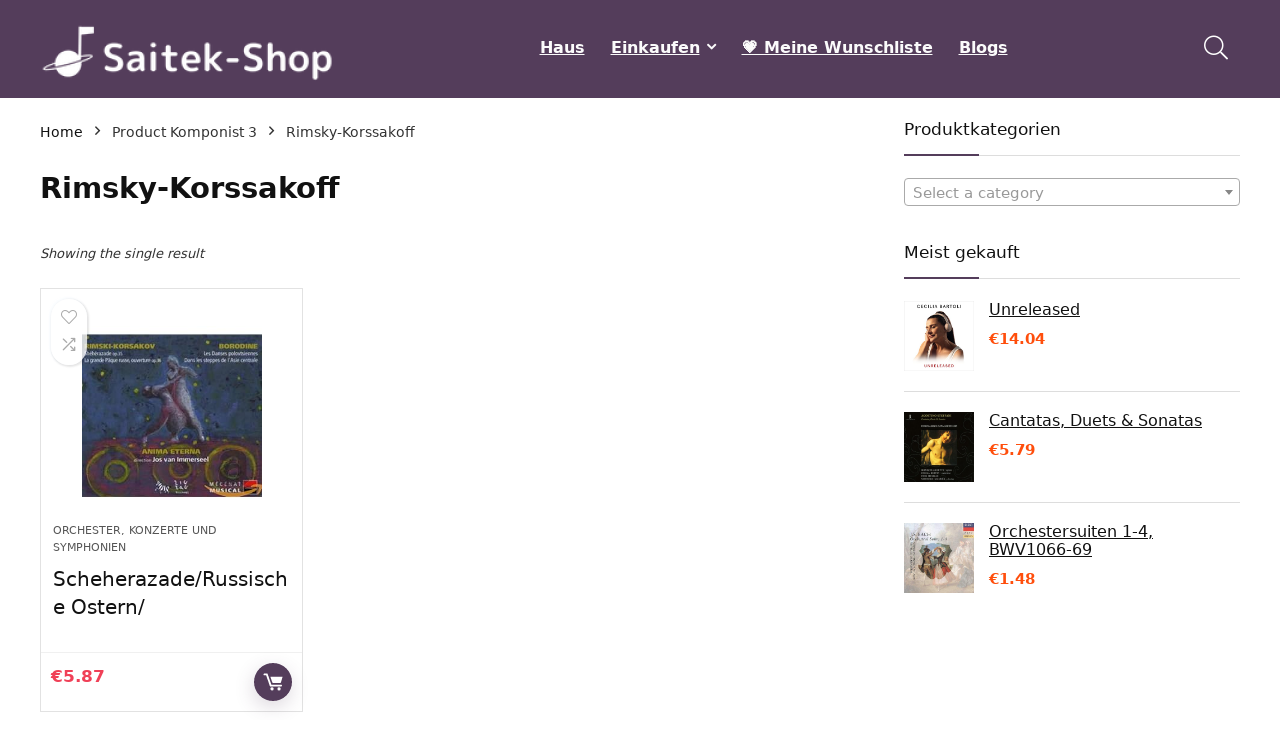

--- FILE ---
content_type: text/html; charset=UTF-8
request_url: https://saitek-shop.de/komponist-3/rimsky-korssakoff/
body_size: 12486
content:
<!DOCTYPE html><html lang="en-US"><head><meta charset="UTF-8" /><meta name="viewport" content="width=device-width, initial-scale=1.0" /><link rel="profile" href="http://gmpg.org/xfn/11" /><link rel="pingback" href="https://saitek-shop.de/xmlrpc.php" /><title>Rimsky-Korssakoff &#8211; Saitek-Shop.de</title><meta name='robots' content='max-image-preview:large' /><link rel="alternate" type="application/rss+xml" title="Saitek-Shop.de &raquo; Feed" href="https://saitek-shop.de/feed/" /><link rel="alternate" type="application/rss+xml" title="Saitek-Shop.de &raquo; Rimsky-Korssakoff Komponist 3 Feed" href="https://saitek-shop.de/komponist-3/rimsky-korssakoff/feed/" /><link data-optimized="2" rel="stylesheet" href="https://saitek-shop.de/wp-content/litespeed/css/89a033f2c9b2e6c32255f6bc6c5294bf.css?ver=a916a" /> <script type="text/javascript" src="https://saitek-shop.de/wp-includes/js/jquery/jquery.min.js" id="jquery-core-js"></script> <link rel="https://api.w.org/" href="https://saitek-shop.de/wp-json/" /><link rel="EditURI" type="application/rsd+xml" title="RSD" href="https://saitek-shop.de/xmlrpc.php?rsd" /><meta name="generator" content="WordPress 6.9" /><meta name="generator" content="WooCommerce 10.4.3" /><link rel="preload" href="https://saitek-shop.de/wp-content/themes/rehub-theme/fonts/rhicons.woff2?3oibrk" as="font" type="font/woff2" crossorigin="crossorigin">	<noscript><style>.woocommerce-product-gallery{ opacity: 1 !important; }</style></noscript><meta name="generator" content="Elementor 3.34.4; features: additional_custom_breakpoints; settings: css_print_method-external, google_font-enabled, font_display-auto"><link rel="icon" href="https://saitek-shop.de/wp-content/uploads/2022/01/cropped-Saitek-Shop-fev--32x32.png" sizes="32x32" /><link rel="icon" href="https://saitek-shop.de/wp-content/uploads/2022/01/cropped-Saitek-Shop-fev--192x192.png" sizes="192x192" /><link rel="apple-touch-icon" href="https://saitek-shop.de/wp-content/uploads/2022/01/cropped-Saitek-Shop-fev--180x180.png" /><meta name="msapplication-TileImage" content="https://saitek-shop.de/wp-content/uploads/2022/01/cropped-Saitek-Shop-fev--270x270.png" /></head><body class="archive tax-pa_komponist-3 term-rimsky-korssakoff term-1770 wp-custom-logo wp-embed-responsive wp-theme-rehub-theme theme-rehub-theme woocommerce woocommerce-page woocommerce-no-js elementor-default elementor-kit-14"><div class="rh-outer-wrap"><div id="top_ankor"></div><header id="main_header" class="dark_style width-100p position-relative"><div class="header_wrap"><div class="rh-stickme header_five_style logo_section_wrap header_one_row"><div class="rh-container tabletblockdisplay mb0 disabletabletpadding"><div class="logo-section rh-flex-center-align tabletblockdisplay disabletabletpadding mb0"><div class="logo hideontablet">
<a href="https://saitek-shop.de" class="logo_image"><img data-lazyloaded="1" data-placeholder-resp="300x78" src="data:image/svg+xml,%3Csvg%20xmlns%3D%22http%3A%2F%2Fwww.w3.org%2F2000%2Fsvg%22%20width%3D%22300%22%20height%3D%2278%22%20viewBox%3D%220%200%20300%2078%22%3E%3Cfilter%20id%3D%22b%22%3E%3CfeGaussianBlur%20stdDeviation%3D%2212%22%20%2F%3E%3C%2Ffilter%3E%3Cpath%20fill%3D%22%23b5b5b5%22%20d%3D%22M0%200h300v77H0z%22%2F%3E%3Cg%20filter%3D%22url(%23b)%22%20transform%3D%22translate(.6%20.6)%20scale(1.17188)%22%20fill-opacity%3D%22.5%22%3E%3Cellipse%20rx%3D%221%22%20ry%3D%221%22%20transform%3D%22matrix(198.06124%206.48642%20-.61995%2018.93016%20144.6%200)%22%2F%3E%3Cellipse%20fill%3D%22%23fff%22%20rx%3D%221%22%20ry%3D%221%22%20transform%3D%22matrix(-254.99794%201.02457%20-.14014%20-34.87915%2066.3%2062)%22%2F%3E%3Cellipse%20cx%3D%22169%22%20cy%3D%223%22%20rx%3D%22114%22%20ry%3D%228%22%2F%3E%3Cellipse%20fill%3D%22%23fff%22%20rx%3D%221%22%20ry%3D%221%22%20transform%3D%22matrix(0%20-24.70995%20234.67562%200%2081%2065)%22%2F%3E%3C%2Fg%3E%3C%2Fsvg%3E" width="300" height="78" data-src="https://saitek-shop.de/wp-content/uploads/2022/01/Saitek-Shop-Logo--300x78.png" alt="Saitek-Shop.de" /><noscript><img width="300" height="78" src="https://saitek-shop.de/wp-content/uploads/2022/01/Saitek-Shop-Logo--300x78.png" alt="Saitek-Shop.de" /></noscript></a></div><div class="main-nav mob-logo-enabled rh-flex-grow1 rh-flex-center-align rh-flex-justify-center  dark_style"><nav class="top_menu"><ul id="menu-main-menu" class="menu"><li id="menu-item-953" class="menu-item menu-item-type-post_type menu-item-object-page menu-item-home"><a href="https://saitek-shop.de/">Haus</a></li><li id="menu-item-3452" class="menu-item menu-item-type-custom menu-item-object-custom menu-item-has-children"><a href="#">Einkaufen</a><ul class="sub-menu"><li id="menu-item-3431" class="menu-item menu-item-type-taxonomy menu-item-object-product_cat menu-item-has-children"><a href="https://saitek-shop.de/product-category/orchester-konzerte-und-symphonien/">Orchester, Konzerte und Symphonien</a><ul class="sub-menu"><li id="menu-item-3436" class="menu-item menu-item-type-taxonomy menu-item-object-product_cat"><a href="https://saitek-shop.de/product-category/orchester-konzerte-und-symphonien/konzerte/">Konzerte</a></li><li id="menu-item-3437" class="menu-item menu-item-type-taxonomy menu-item-object-product_cat"><a href="https://saitek-shop.de/product-category/orchester-konzerte-und-symphonien/orchestersuiten/">Orchestersuiten</a></li><li id="menu-item-3438" class="menu-item menu-item-type-taxonomy menu-item-object-product_cat"><a href="https://saitek-shop.de/product-category/orchester-konzerte-und-symphonien/tongedichte/">Tongedichte</a></li></ul></li><li id="menu-item-3417" class="menu-item menu-item-type-taxonomy menu-item-object-product_cat menu-item-has-children"><a href="https://saitek-shop.de/product-category/oper-und-lied/">Oper und Lied</a><ul class="sub-menu"><li id="menu-item-3425" class="menu-item menu-item-type-taxonomy menu-item-object-product_cat"><a href="https://saitek-shop.de/product-category/oper-und-lied/opern/">Opern</a></li><li id="menu-item-3426" class="menu-item menu-item-type-taxonomy menu-item-object-product_cat"><a href="https://saitek-shop.de/product-category/oper-und-lied/operetten/">Operetten</a></li><li id="menu-item-3427" class="menu-item menu-item-type-taxonomy menu-item-object-product_cat"><a href="https://saitek-shop.de/product-category/oper-und-lied/oratorien/">Oratorien</a></li></ul></li><li id="menu-item-3413" class="menu-item menu-item-type-taxonomy menu-item-object-product_cat"><a href="https://saitek-shop.de/product-category/ballett-und-tanz/">Ballett und Tanz</a></li><li id="menu-item-3414" class="menu-item menu-item-type-taxonomy menu-item-object-product_cat"><a href="https://saitek-shop.de/product-category/kammermusik/">Kammermusik</a></li><li id="menu-item-3415" class="menu-item menu-item-type-taxonomy menu-item-object-product_cat"><a href="https://saitek-shop.de/product-category/klassische-musik-fur-kinder/">Klassische Musik für Kinder</a></li><li id="menu-item-3416" class="menu-item menu-item-type-taxonomy menu-item-object-product_cat"><a href="https://saitek-shop.de/product-category/chormusik/">Chormusik</a></li><li id="menu-item-3439" class="menu-item menu-item-type-taxonomy menu-item-object-product_cat"><a href="https://saitek-shop.de/product-category/solo-instrumental/">Solo-Instrumental</a></li></ul></li><li id="menu-item-584" class="menu-item menu-item-type-post_type menu-item-object-page"><a href="https://saitek-shop.de/my-wishlist/">💗 Meine Wunschliste</a></li><li id="menu-item-968" class="menu-item menu-item-type-post_type menu-item-object-page"><a href="https://saitek-shop.de/blogs/">Blogs</a></li></ul></nav><div class="responsive_nav_wrap rh_mobile_menu"><div id="dl-menu" class="dl-menuwrapper rh-flex-center-align">
<button id="dl-trigger" class="dl-trigger" aria-label="Menu">
<svg viewBox="0 0 32 32" xmlns="http://www.w3.org/2000/svg">
<g>
<line stroke-linecap="round" id="rhlinemenu_1" y2="7" x2="29" y1="7" x1="3"/>
<line stroke-linecap="round" id="rhlinemenu_2" y2="16" x2="18" y1="16" x1="3"/>
<line stroke-linecap="round" id="rhlinemenu_3" y2="25" x2="26" y1="25" x1="3"/>
</g>
</svg>
</button><div id="mobile-menu-icons" class="rh-flex-center-align rh-flex-right-align">
<button class='icon-search-onclick' aria-label='Search'><i class='rhicon rhi-search'></i></button></div></div></div></div><div class="header-actions-logo"><div class="rh-flex-center-align"><div class="celldisplay rh-search-icon rh-header-icon text-center">
<span class="icon-search-onclick cursorpointer"></span></div></div></div></div></div></div></div></header><div class="rh-container rh_woo_main_archive"><div class="rh-content-wrap clearfix " id="rh_woo_mbl_sidebar"><div class="main-side woocommerce page" id="content"><article class="post" id="page-2827"><nav class="woocommerce-breadcrumb" aria-label="Breadcrumb"><a href="https://saitek-shop.de">Home</a><span class="delimiter"><i class="rhicon rhi-angle-right"></i></span>Product Komponist 3<span class="delimiter"><i class="rhicon rhi-angle-right"></i></span>Rimsky-Korssakoff</nav><h1 class="arc-main-title">Rimsky-Korssakoff</h1><div class="border-grey cursorpointer floatright font90 ml10 pl10 pr10 rehub-main-color rtlmr10 rhhidden" id="mobile-trigger-sidebar"><i class="fa-sliders-v fal"></i> Filter</div><div class="woocommerce-notices-wrapper"></div><p class="woocommerce-result-count" role="alert" aria-relevant="all" >
Showing the single result</p><form class="woocommerce-ordering" method="get">
<select
name="orderby"
class="orderby"
aria-label="Shop order"
><option value="menu_order"  selected='selected'>Default sorting</option><option value="popularity" >Sort by popularity</option><option value="rating" >Sort by average rating</option><option value="date" >Sort by latest</option><option value="price" >Sort by price: low to high</option><option value="price-desc" >Sort by price: high to low</option><option value="review" >Sort by editor review</option>
</select>
<input type="hidden" name="paged" value="1" /></form><div class="clear"></div><div class="columns-3 products col_wrap_three rh-flex-eq-height grid_woo"><div class="product col_item woo_grid_compact two_column_mobile type-product "><div class="button_action rh-shadow-sceu pt5 pb5"><div><div class="heart_thumb_wrap text-center"><span class="flowhidden cell_wishlist"><span class="heartplus" data-post_id="2827" data-informer="0"><span class="ml5 rtlmr5 wishaddedwrap" id="wishadded2827">Added to wishlist</span><span class="ml5 rtlmr5 wishremovedwrap" id="wishremoved2827">Removed from wishlist</span> </span></span><span data-wishcount="0" id="wishcount2827" class="thumbscount">0</span></div></div>
<span class="compare_for_grid">
<span class="wpsm-button wpsm-button-new-compare addcompare-id-2827 white small not-incompare comparecompact" data-addcompare-id="2827"><i class="rhicon re-icon-compare"></i><span class="comparelabel">Add to compare</span></span>            </span></div><figure class="mb15 mt25 position-relative">
<a class="img-centered-flex rh-flex-justify-center rh-flex-center-align" title="Scheherazade/Russische Ostern/" href="https://saitek-shop.de/shop/orchester-konzerte-und-symphonien/tongedichte/scheherazade-russische-ostern/" >
<img fetchpriority="high" src="https://saitek-shop.de/wp-content/themes/rehub-theme/images/default/blank.gif" data-src="https://m.media-amazon.com/images/I/41oMJZaz6-L._SS300_.jpg" alt="Scheherazade/Russische Ostern/" data-skip-lazy="" class="lazyload " width="300" height="300">                    </a><div class="gridcountdown"></div></figure><div class="cat_for_grid lineheight15">
<a href="https://saitek-shop.de/product-category/orchester-konzerte-und-symphonien/" class="woocat">Orchester, Konzerte und Symphonien</a></div><h3 class="flowhidden mb10 fontnormal position-relative "><a href="https://saitek-shop.de/shop/orchester-konzerte-und-symphonien/tongedichte/scheherazade-russische-ostern/" >
Scheherazade/Russische Ostern/        </a></h3><div class="wp-block-group is-layout-flow wp-block-group-is-layout-flow"></div><div class="woo_code_zone_loop clearbox"><div class="border-top mb10 mt15"></div><ul class="font80 mb0 ml0"><li class="ml15 list-type-disc mb0 lineheight15"><span>Camera:</span> -</li><li class="ml15 list-type-disc mb0  lineheight15"><span>Flight time (m):</span> -</li></ul></div><div class="border-top pt10 pr10 pl10 pb10 rh-flex-center-align abposbot"><div class="price_for_grid redbrightcolor floatleft rehub-btn-font mr10">
<span class="price"><span class="woocommerce-Price-amount amount"><bdi><span class="woocommerce-Price-currencySymbol">&euro;</span>5.87</bdi></span></span></div><div class="rh-flex-right-align btn_for_grid floatright">
<a href="//www.amazon.de/dp/B0009GIGE2/?tag=bo507-21" data-product_id="2827" data-product_sku="" class="re_track_btn woo_loop_btn rh-flex-center-align rh-flex-justify-center rh-shadow-sceu   product_type_external" target="_blank"  rel="nofollow sponsored"><svg height="24px" version="1.1" viewBox="0 0 64 64" width="24px" xmlns="http://www.w3.org/2000/svg"><g><path d="M56.262,17.837H26.748c-0.961,0-1.508,0.743-1.223,1.661l4.669,13.677c0.23,0.738,1.044,1.336,1.817,1.336h19.35   c0.773,0,1.586-0.598,1.815-1.336l4.069-14C57.476,18.437,57.036,17.837,56.262,17.837z"/><circle cx="29.417" cy="50.267" r="4.415"/><circle cx="48.099" cy="50.323" r="4.415"/><path d="M53.4,39.004H27.579L17.242,9.261H9.193c-1.381,0-2.5,1.119-2.5,2.5s1.119,2.5,2.5,2.5h4.493l10.337,29.743H53.4   c1.381,0,2.5-1.119,2.5-2.5S54.781,39.004,53.4,39.004z"/></g></svg> Auf Amazon prüfen</a></div></div></div></div></article></div><aside class="sidebar"><div id="woocommerce_product_categories-2" class="widget woocommerce widget_product_categories"><div class="title">Produktkategorien</div><select  name='product_cat' id='product_cat' class='dropdown_product_cat'><option value='' selected='selected'>Select a category</option><option class="level-0" value="ballett-und-tanz">Ballett und Tanz</option><option class="level-0" value="chormusik">Chormusik</option><option class="level-0" value="kammermusik">Kammermusik</option><option class="level-0" value="klassische-musik-fur-kinder">Klassische Musik für Kinder</option><option class="level-0" value="oper-und-lied">Oper und Lied</option><option class="level-0" value="orchester-konzerte-und-symphonien">Orchester, Konzerte und Symphonien</option><option class="level-0" value="solo-instrumental">Solo-Instrumental</option>
</select></div><div id="woocommerce_products-2" class="widget woocommerce widget_products"><div class="title">Meist gekauft</div><ul class="product_list_widget"><li>
<a href="https://saitek-shop.de/shop/oper-und-lied/opern/unreleased/">
<img data-lazyloaded="1" data-placeholder-resp="500x500" src="data:image/svg+xml,%3Csvg%20xmlns%3D%22http%3A%2F%2Fwww.w3.org%2F2000%2Fsvg%22%20width%3D%22500%22%20height%3D%22500%22%20viewBox%3D%220%200%20500%20500%22%3E%3Cfilter%20id%3D%22b%22%3E%3CfeGaussianBlur%20stdDeviation%3D%2212%22%20%2F%3E%3C%2Ffilter%3E%3Cpath%20fill%3D%22%23d6cece%22%20d%3D%22M0%200h500v500H0z%22%2F%3E%3Cg%20filter%3D%22url(%23b)%22%20transform%3D%22translate(1%201)%20scale(1.95313)%22%20fill-opacity%3D%22.5%22%3E%3Cellipse%20fill%3D%22%23440507%22%20rx%3D%221%22%20ry%3D%221%22%20transform%3D%22matrix(-51.574%20-2.0933%203.1076%20-76.5635%20128.7%20123.6)%22%2F%3E%3Cellipse%20fill%3D%22%23fff%22%20cx%3D%2221%22%20cy%3D%2293%22%20rx%3D%2243%22%20ry%3D%22255%22%2F%3E%3Cellipse%20fill%3D%22%23fff%22%20rx%3D%221%22%20ry%3D%221%22%20transform%3D%22rotate(-4.8%201375.7%20-2729)%20scale(40.24073%20254.99998)%22%2F%3E%3Cellipse%20fill%3D%22%234e4d57%22%20rx%3D%221%22%20ry%3D%221%22%20transform%3D%22matrix(25.5013%2052.09528%20-25.14356%2012.3081%20157%20132.8)%22%2F%3E%3C%2Fg%3E%3C%2Fsvg%3E" width="500" height="500" data-src="https://m.media-amazon.com/images/I/414oahuZCIL.jpg" class="attachment-shop_thumbnail size-shop_thumbnail wp-post-image" alt="" decoding="async" /><noscript><img width="500" height="500" src="https://m.media-amazon.com/images/I/414oahuZCIL.jpg" class="attachment-shop_thumbnail size-shop_thumbnail wp-post-image" alt="" decoding="async" /></noscript>		<span class="product-title">Unreleased</span>
</a>
<span class="woocommerce-Price-amount amount"><bdi><span class="woocommerce-Price-currencySymbol">&euro;</span>14.04</bdi></span></li><li>
<a href="https://saitek-shop.de/shop/chormusik/cantatas-duets-sonatas/">
<img data-lazyloaded="1" data-placeholder-resp="500x447" src="data:image/svg+xml,%3Csvg%20xmlns%3D%22http%3A%2F%2Fwww.w3.org%2F2000%2Fsvg%22%20width%3D%22500%22%20height%3D%22447%22%20viewBox%3D%220%200%20500%20447%22%3E%3Cfilter%20id%3D%22c%22%3E%3CfeGaussianBlur%20stdDeviation%3D%2255%22%20%2F%3E%3C%2Ffilter%3E%3Cpath%20fill%3D%22%23252116%22%20d%3D%22M0%200h500v445H0z%22%2F%3E%3Cg%20filter%3D%27url(%23c)%27%20fill-opacity%3D%27.5%27%3E%3Cellipse%20fill%3D%22%23eda53f%22%20fill-opacity%3D%22.5%22%20rx%3D%221%22%20ry%3D%221%22%20transform%3D%22matrix(-81.047%20-19.416%2023.85585%20-99.58%20223.3%20238.4)%22%2F%3E%3Cellipse%20fill-opacity%3D%22.5%22%20rx%3D%221%22%20ry%3D%221%22%20transform%3D%22matrix(79.67332%202.50383%20-15.64403%20497.8011%20455%20243.1)%22%2F%3E%3Cellipse%20fill-opacity%3D%22.5%22%20rx%3D%221%22%20ry%3D%221%22%20transform%3D%22rotate(-88.1%20152.1%20112.3)%20scale(498.04688%2044.29611)%22%2F%3E%3Cellipse%20fill%3D%22%23746525%22%20fill-opacity%3D%22.5%22%20rx%3D%221%22%20ry%3D%221%22%20transform%3D%22rotate(-168.9%20122%20109.1)%20scale(111.72751%20137.56609)%22%2F%3E%3C%2Fg%3E%3C%2Fsvg%3E" width="500" height="447" data-src="https://m.media-amazon.com/images/I/518M6AJzuAL.jpg" class="attachment-shop_thumbnail size-shop_thumbnail wp-post-image" alt="" decoding="async" /><noscript><img width="500" height="447" src="https://m.media-amazon.com/images/I/518M6AJzuAL.jpg" class="attachment-shop_thumbnail size-shop_thumbnail wp-post-image" alt="" decoding="async" /></noscript>		<span class="product-title">Cantatas, Duets &amp; Sonatas</span>
</a>
<span class="woocommerce-Price-amount amount"><bdi><span class="woocommerce-Price-currencySymbol">&euro;</span>5.79</bdi></span></li><li>
<a href="https://saitek-shop.de/shop/orchester-konzerte-und-symphonien/orchestersuiten/orchestersuiten-1-4-bwv1066-69/">
<img data-lazyloaded="1" data-placeholder-resp="500x495" src="data:image/svg+xml,%3Csvg%20xmlns%3D%22http%3A%2F%2Fwww.w3.org%2F2000%2Fsvg%22%20width%3D%22500%22%20height%3D%22495%22%20viewBox%3D%220%200%20500%20495%22%3E%3Cfilter%20id%3D%22b%22%3E%3CfeGaussianBlur%20stdDeviation%3D%2212%22%20%2F%3E%3C%2Ffilter%3E%3Cpath%20fill%3D%22%23b8b4b5%22%20d%3D%22M0%200h500v494H0z%22%2F%3E%3Cg%20filter%3D%22url(%23b)%22%20transform%3D%22translate(1%201)%20scale(1.95313)%22%20fill-opacity%3D%22.5%22%3E%3Cellipse%20fill%3D%22%237d6d72%22%20cx%3D%2294%22%20cy%3D%22137%22%20rx%3D%2278%22%20ry%3D%2265%22%2F%3E%3Cellipse%20fill%3D%22%23fff%22%20rx%3D%221%22%20ry%3D%221%22%20transform%3D%22matrix(93.85349%2017.4672%20-8.88701%2047.75104%2075%200)%22%2F%3E%3Cellipse%20fill%3D%22%23746b6f%22%20cx%3D%22100%22%20cy%3D%22139%22%20rx%3D%2248%22%20ry%3D%2240%22%2F%3E%3Cellipse%20fill%3D%22%23e8769d%22%20rx%3D%221%22%20ry%3D%221%22%20transform%3D%22rotate(160%2050.1%2099.7)%20scale(38.43035%2023.278)%22%2F%3E%3C%2Fg%3E%3C%2Fsvg%3E" loading="lazy" width="500" height="495" data-src="https://m.media-amazon.com/images/I/51+rUuTtd6L.jpg" class="attachment-shop_thumbnail size-shop_thumbnail wp-post-image" alt="" decoding="async" /><noscript><img loading="lazy" width="500" height="495" src="https://m.media-amazon.com/images/I/51+rUuTtd6L.jpg" class="attachment-shop_thumbnail size-shop_thumbnail wp-post-image" alt="" decoding="async" /></noscript>		<span class="product-title">Orchestersuiten 1-4, BWV1066-69</span>
</a>
<span class="woocommerce-Price-amount amount"><bdi><span class="woocommerce-Price-currencySymbol">&euro;</span>1.48</bdi></span></li></ul></div></aside></div></div><div class="footer-bottom dark_style"><div class="rh-container clearfix"><div class="rh-flex-eq-height col_wrap_three mb0"><div class="footer_widget mobileblockdisplay pt25 col_item mb0"><div id="text-1" class="widget widget_text"><div class="title">Über uns</div><div class="textwidget"><p>Saitek-Shop.de ist eine moderne All-in-One-Preisvergleichs- und Bewertungswebsite, die die besten Angebote auf Amazon bietet und Sie durch die neuesten hinzugefügten Blogs auf dem Laufenden hält. Alle Bilder unterliegen dem Urheberrecht ihrer jeweiligen Eigentümer. Alle zitierten Inhalte stammen aus ihren jeweiligen Quellen.</p></div></div></div><div class="footer_widget mobileblockdisplay disablemobilepadding pt25 col_item mb0"><div id="text-4" class="widget widget_text"><div class="textwidget"><form id="sfba_subscribe_form_292" class="sfba_subscribe_form" action="" method="POST"><div id="sfba-form2-container" class="sfba-main-form-container subscribeform1 sfba-attention-effect-default"><p class="subscribeform1_sub_heading">TRETEN SIE UNSERER EXKLUSIVEN MAIL-LISTE BEI</p><h2 id="sfba-form2-heading"></h2><div class="sfba_subscribe_form__fields_wrap"><div class="sfba_subscribe_form__fields ">
<input id="sfba-form2-email" name="sfba-form-email" class="sfba-form2-fields sfba-form-email" type="email" value="" placeholder="Deine E-Mail"></div><p class="sfba-email-field-error error" style="display:none; color:#ff0606;">Das E-Mail-Feld ist zum Abonnieren erforderlich.</p>
<input type="submit" id="sfba-form2-button" data-form-id="sfba_subscribe_form_292" class="sfba-form-submit-button" value="ABONNIERE JETZT!" /></div><div id="sfba_thanks_container" class="sfba_thanks_container" style="display:none;">
<a href="javascript:void(0);" class="sfba-form-close" data-form-id="sfba_subscribe_form_292">x</a><div><p id="sfba_thanks_image" class="sfba-noempty"><img data-lazyloaded="1" data-placeholder-resp="128x128" src="[data-uri]" width="128" height="128" decoding="async" data-src="https://saitek-shop.de/wp-content/plugins/wp-subscribe-form/includes/../images/tick.png"><noscript><img width="128" height="128" decoding="async" src="https://saitek-shop.de/wp-content/plugins/wp-subscribe-form/includes/../images/tick.png"></noscript></p><p id="sfba_thanks_message">You Have Successfully Subscribed to the Newsletter</p></div></div></div>
<input type="hidden" id="sfba_page_link" class="sfba_page_link" name="sfba-page-link" value="" />
<input type='hidden' id='sfba_post_type_id' class="sfba_post_type_id" name="sfba_post_type_id" value="906" /></form></div></div></div><div class="footer_widget mobileblockdisplay pt25 col_item last mb0"><div id="text-2" class="widget last widget_text"><div class="textwidget"><div class="wpsm-one-half wpsm-column-first"><div class="title"><div class="title">Schnelllinks</div></div><div class="widget_recent_entries"><ul><li><a href="https://saitek-shop.de/">Home</a></li><li><a href="https://saitek-shop.de/shop">Alle shoppen</a></li><li><a href="https://saitek-shop.de/blogs">Blogs</a></li><li><a href="https://saitek-shop.de/unsere-webshops/">Unsere Webshops</a></li><li><a href="https://saitek-shop.de/werben/">Werben</a></li></ul></div><p></div><div class="wpsm-one-half wpsm-column-last"><div class="title">Erklärungen</div><div class="widget_recent_entries"><ul><li><a href="https://saitek-shop.de/datenschutz-bestimmungen/">Datenschutz-Bestimmungen</a></li><li><a href="https://saitek-shop.de/geschaftsbedingungen/">Geschäftsbedingungen</a></li><li><a href="https://saitek-shop.de/affiliate-offenlegung/">Affiliate-Offenlegung</a></li></ul></div><p></div><div class="clearfix"></div></p></div></div></div></div></div></div></div>
<span class="rehub_scroll" id="topcontrol" data-scrollto="#top_ankor"><i class="rhicon rhi-chevron-up"></i></span><span id="WooZone_current_aff" class="display: none;" data-current_aff="{&quot;user_country&quot;:{&quot;key&quot;:&quot;de&quot;,&quot;website&quot;:&quot;.de&quot;,&quot;affID&quot;:&quot;bo507-21&quot;}}"></span>			 <script type="speculationrules">{"prefetch":[{"source":"document","where":{"and":[{"href_matches":"/*"},{"not":{"href_matches":["/wp-*.php","/wp-admin/*","/wp-content/uploads/*","/wp-content/*","/wp-content/plugins/*","/wp-content/themes/rehub-theme/*","/*\\?(.+)"]}},{"not":{"selector_matches":"a[rel~=\"nofollow\"]"}},{"not":{"selector_matches":".no-prefetch, .no-prefetch a"}}]},"eagerness":"conservative"}]}</script> <div id="logo_mobile_wrapper"><a href="https://saitek-shop.de" class="logo_image_mobile"><img data-lazyloaded="1" data-placeholder-resp="160x50" src="data:image/svg+xml,%3Csvg%20xmlns%3D%22http%3A%2F%2Fwww.w3.org%2F2000%2Fsvg%22%20width%3D%22160%22%20height%3D%2250%22%20viewBox%3D%220%200%20160%2050%22%3E%3Cfilter%20id%3D%22b%22%3E%3CfeGaussianBlur%20stdDeviation%3D%2212%22%20%2F%3E%3C%2Ffilter%3E%3Cpath%20fill%3D%22%23b6b6b6%22%20d%3D%22M0%200h160v50H0z%22%2F%3E%3Cg%20filter%3D%22url(%23b)%22%20transform%3D%22translate(.5%20.5)%22%20fill-opacity%3D%22.5%22%3E%3Cellipse%20rx%3D%221%22%20ry%3D%221%22%20transform%3D%22matrix(-.95111%2018.54678%20-99.3162%20-5.0931%2089%200)%22%2F%3E%3Cellipse%20fill%3D%22%23fff%22%20cx%3D%2285%22%20cy%3D%2239%22%20rx%3D%22158%22%20ry%3D%2217%22%2F%3E%3Cellipse%20cx%3D%22104%22%20cy%3D%222%22%20rx%3D%2270%22%20ry%3D%224%22%2F%3E%3Cellipse%20fill%3D%22%23fff%22%20cx%3D%2281%22%20cy%3D%2242%22%20rx%3D%22147%22%20ry%3D%2212%22%2F%3E%3C%2Fg%3E%3C%2Fsvg%3E" loading="lazy" data-src="https://saitek-shop.de/wp-content/uploads/2022/01/Saitek-Shop-Logo-.png" alt="Saitek-Shop.de" width="160" height="50" /><noscript><img loading="lazy" src="https://saitek-shop.de/wp-content/uploads/2022/01/Saitek-Shop-Logo-.png" alt="Saitek-Shop.de" width="160" height="50" /></noscript></a></div><div id="rhmobpnlcustom" class="rhhidden"><div id="rhmobtoppnl" style="background-color: #ffffff;" class="pr15 pl15 pb15 pt15"><div class="text-center"><a href="https://saitek-shop.de"><img data-lazyloaded="1" data-placeholder-resp="150x45" src="data:image/svg+xml,%3Csvg%20xmlns%3D%22http%3A%2F%2Fwww.w3.org%2F2000%2Fsvg%22%20width%3D%22150%22%20height%3D%2245%22%20viewBox%3D%220%200%20150%2045%22%3E%3Cfilter%20id%3D%22b%22%3E%3CfeGaussianBlur%20stdDeviation%3D%2212%22%20%2F%3E%3C%2Ffilter%3E%3Cpath%20fill%3D%22%23303030%22%20d%3D%22M0%200h150v45H0z%22%2F%3E%3Cg%20filter%3D%22url(%23b)%22%20transform%3D%22translate(.5%20.5)%22%20fill-opacity%3D%22.5%22%3E%3Cellipse%20rx%3D%221%22%20ry%3D%221%22%20transform%3D%22matrix(.5502%20-15.75542%20102.5974%203.58278%2077.6%200)%22%2F%3E%3Cellipse%20fill%3D%22%23505050%22%20cx%3D%2274%22%20cy%3D%2236%22%20rx%3D%22149%22%20ry%3D%2221%22%2F%3E%3Cellipse%20cx%3D%2298%22%20cy%3D%223%22%20rx%3D%2264%22%20ry%3D%225%22%2F%3E%3Cpath%20fill%3D%22%23252525%22%20d%3D%22M29-1l27%2015-72%201z%22%2F%3E%3C%2Fg%3E%3C%2Fsvg%3E" loading="lazy" id="mobpanelimg" data-src="https://saitek-shop.de/wp-content/uploads/2022/01/Saitek-Shop-Logo-1.png" alt="Logo" width="150" height="45" /><noscript><img loading="lazy" id="mobpanelimg" src="https://saitek-shop.de/wp-content/uploads/2022/01/Saitek-Shop-Logo-1.png" alt="Logo" width="150" height="45" /></noscript></a></div></div></div><div id="rhslidingMenu"><div id="slide-menu-mobile"></div></div><div id="rhSplashSearch"><div class="search-header-contents"><div id="close-src-splash" class="rh-close-btn rh-hovered-scale position-relative text-center cursorpointer rh-circular-hover abdposright rtlposleft mt15 mr20 ml30" style="z-index:999"><span><i class="rhicon rhi-times whitebg roundborder50p rh-shadow4" aria-hidden="true"></i></span></div><form  role="search" method="get" class="search-form" action="https://saitek-shop.de/">
<input type="text" name="s" placeholder="ZOEKEN"  data-posttype="product">
<input type="hidden" name="post_type" value="product" />  	<button type="submit" class="btnsearch hideonmobile" aria-label="ZOEKEN"><i class="rhicon rhi-search"></i></button></form></div></div><div id="re-compare-bar" class="from-right rh-sslide-panel"><div id="re-compare-bar-wrap" class="rh-sslide-panel-wrap"><div id="re-compare-bar-heading" class="rh-sslide-panel-heading"><h5 class="rehub-main-color pt15 pb15 pr15 pl20 mt0 mb0 font120">Compare items<i class="blackcolor closecomparepanel rh-sslide-close-btn cursorpointer floatright font130 rhi-times-circle rhicon" aria-hidden="true"></i></h5></div><div id="re-compare-bar-tabs" class="rh-sslide-panel-tabs abdfullwidth mt30 pb30 pt30 width-100p"><ul class="rhhidden"><li class="re-compare-tab-54 no-multicats" data-page="54" data-url="https://saitek-shop.de/compare-products/">Total (<span>0</span>)</li></ul><div><div class="rh-sslide-panel-inner mt10 re-compare-wrap pr20 pl20 re-compare-wrap-54"></div></div>
<span class="re-compare-destin wpsm-button rehub_main_btn" data-compareurl="">Compare<i class="rhi-arrow-circle-right rhicon" aria-hidden="true"></i></span></div></div></div><div id="re-compare-icon-fixed" class="rhhidden">
<span class="re-compare-icon-toggle position-relative"><i class="rhicon rhi-shuffle"></i><span class="re-compare-notice rehub-main-color-bg">0</span></span></div> <script type="application/ld+json">{"@context":"https://schema.org/","@type":"BreadcrumbList","itemListElement":[{"@type":"ListItem","position":1,"item":{"name":"Home","@id":"https://saitek-shop.de"}},{"@type":"ListItem","position":2,"item":{"name":"Product Komponist 3","@id":"https://saitek-shop.de/komponist-3/rimsky-korssakoff/"}},{"@type":"ListItem","position":3,"item":{"name":"Rimsky-Korssakoff","@id":"https://saitek-shop.de/komponist-3/rimsky-korssakoff/"}}]}</script> <script id="wp-emoji-settings" type="application/json">{"baseUrl":"https://s.w.org/images/core/emoji/17.0.2/72x72/","ext":".png","svgUrl":"https://s.w.org/images/core/emoji/17.0.2/svg/","svgExt":".svg","source":{"concatemoji":"https://saitek-shop.de/wp-includes/js/wp-emoji-release.min.js"}}</script> <script type="module">/*  */
/*! This file is auto-generated */
const a=JSON.parse(document.getElementById("wp-emoji-settings").textContent),o=(window._wpemojiSettings=a,"wpEmojiSettingsSupports"),s=["flag","emoji"];function i(e){try{var t={supportTests:e,timestamp:(new Date).valueOf()};sessionStorage.setItem(o,JSON.stringify(t))}catch(e){}}function c(e,t,n){e.clearRect(0,0,e.canvas.width,e.canvas.height),e.fillText(t,0,0);t=new Uint32Array(e.getImageData(0,0,e.canvas.width,e.canvas.height).data);e.clearRect(0,0,e.canvas.width,e.canvas.height),e.fillText(n,0,0);const a=new Uint32Array(e.getImageData(0,0,e.canvas.width,e.canvas.height).data);return t.every((e,t)=>e===a[t])}function p(e,t){e.clearRect(0,0,e.canvas.width,e.canvas.height),e.fillText(t,0,0);var n=e.getImageData(16,16,1,1);for(let e=0;e<n.data.length;e++)if(0!==n.data[e])return!1;return!0}function u(e,t,n,a){switch(t){case"flag":return n(e,"\ud83c\udff3\ufe0f\u200d\u26a7\ufe0f","\ud83c\udff3\ufe0f\u200b\u26a7\ufe0f")?!1:!n(e,"\ud83c\udde8\ud83c\uddf6","\ud83c\udde8\u200b\ud83c\uddf6")&&!n(e,"\ud83c\udff4\udb40\udc67\udb40\udc62\udb40\udc65\udb40\udc6e\udb40\udc67\udb40\udc7f","\ud83c\udff4\u200b\udb40\udc67\u200b\udb40\udc62\u200b\udb40\udc65\u200b\udb40\udc6e\u200b\udb40\udc67\u200b\udb40\udc7f");case"emoji":return!a(e,"\ud83e\u1fac8")}return!1}function f(e,t,n,a){let r;const o=(r="undefined"!=typeof WorkerGlobalScope&&self instanceof WorkerGlobalScope?new OffscreenCanvas(300,150):document.createElement("canvas")).getContext("2d",{willReadFrequently:!0}),s=(o.textBaseline="top",o.font="600 32px Arial",{});return e.forEach(e=>{s[e]=t(o,e,n,a)}),s}function r(e){var t=document.createElement("script");t.src=e,t.defer=!0,document.head.appendChild(t)}a.supports={everything:!0,everythingExceptFlag:!0},new Promise(t=>{let n=function(){try{var e=JSON.parse(sessionStorage.getItem(o));if("object"==typeof e&&"number"==typeof e.timestamp&&(new Date).valueOf()<e.timestamp+604800&&"object"==typeof e.supportTests)return e.supportTests}catch(e){}return null}();if(!n){if("undefined"!=typeof Worker&&"undefined"!=typeof OffscreenCanvas&&"undefined"!=typeof URL&&URL.createObjectURL&&"undefined"!=typeof Blob)try{var e="postMessage("+f.toString()+"("+[JSON.stringify(s),u.toString(),c.toString(),p.toString()].join(",")+"));",a=new Blob([e],{type:"text/javascript"});const r=new Worker(URL.createObjectURL(a),{name:"wpTestEmojiSupports"});return void(r.onmessage=e=>{i(n=e.data),r.terminate(),t(n)})}catch(e){}i(n=f(s,u,c,p))}t(n)}).then(e=>{for(const n in e)a.supports[n]=e[n],a.supports.everything=a.supports.everything&&a.supports[n],"flag"!==n&&(a.supports.everythingExceptFlag=a.supports.everythingExceptFlag&&a.supports[n]);var t;a.supports.everythingExceptFlag=a.supports.everythingExceptFlag&&!a.supports.flag,a.supports.everything||((t=a.source||{}).concatemoji?r(t.concatemoji):t.wpemoji&&t.twemoji&&(r(t.twemoji),r(t.wpemoji)))});
//# sourceURL=https://saitek-shop.de/wp-includes/js/wp-emoji-loader.min.js
/*  */</script> <div id="rh-woo-cart-panel" class="from-right rh-sslide-panel"><div id="rh-woo-cart-panel-wrap" class="rh-sslide-panel-wrap"><div id="rh-woo-cart-panel-heading" class="rh-sslide-panel-heading"><h5 class="pt15 pb15 pr15 pl20 upper-text-trans mt0 mb0 font130">Shopping cart<i class="blackcolor closecomparepanel rh-sslide-close-btn cursorpointer floatright font130 rhi-times-circle rhicon" aria-hidden="true"></i></h5></div><div id="rh-woo-cart-panel-tabs" class="rh-sslide-panel-tabs abdfullwidth mt30 pb30 pt30 width-100p"><div class="rh-sslide-panel-inner font120 mt10 woocommerce widget_shopping_cart" id="rh-woo-cart-panel-content"></div></div></div></div> <script data-no-optimize="1">window.lazyLoadOptions=Object.assign({},{threshold:300},window.lazyLoadOptions||{});!function(t,e){"object"==typeof exports&&"undefined"!=typeof module?module.exports=e():"function"==typeof define&&define.amd?define(e):(t="undefined"!=typeof globalThis?globalThis:t||self).LazyLoad=e()}(this,function(){"use strict";function e(){return(e=Object.assign||function(t){for(var e=1;e<arguments.length;e++){var n,a=arguments[e];for(n in a)Object.prototype.hasOwnProperty.call(a,n)&&(t[n]=a[n])}return t}).apply(this,arguments)}function o(t){return e({},at,t)}function l(t,e){return t.getAttribute(gt+e)}function c(t){return l(t,vt)}function s(t,e){return function(t,e,n){e=gt+e;null!==n?t.setAttribute(e,n):t.removeAttribute(e)}(t,vt,e)}function i(t){return s(t,null),0}function r(t){return null===c(t)}function u(t){return c(t)===_t}function d(t,e,n,a){t&&(void 0===a?void 0===n?t(e):t(e,n):t(e,n,a))}function f(t,e){et?t.classList.add(e):t.className+=(t.className?" ":"")+e}function _(t,e){et?t.classList.remove(e):t.className=t.className.replace(new RegExp("(^|\\s+)"+e+"(\\s+|$)")," ").replace(/^\s+/,"").replace(/\s+$/,"")}function g(t){return t.llTempImage}function v(t,e){!e||(e=e._observer)&&e.unobserve(t)}function b(t,e){t&&(t.loadingCount+=e)}function p(t,e){t&&(t.toLoadCount=e)}function n(t){for(var e,n=[],a=0;e=t.children[a];a+=1)"SOURCE"===e.tagName&&n.push(e);return n}function h(t,e){(t=t.parentNode)&&"PICTURE"===t.tagName&&n(t).forEach(e)}function a(t,e){n(t).forEach(e)}function m(t){return!!t[lt]}function E(t){return t[lt]}function I(t){return delete t[lt]}function y(e,t){var n;m(e)||(n={},t.forEach(function(t){n[t]=e.getAttribute(t)}),e[lt]=n)}function L(a,t){var o;m(a)&&(o=E(a),t.forEach(function(t){var e,n;e=a,(t=o[n=t])?e.setAttribute(n,t):e.removeAttribute(n)}))}function k(t,e,n){f(t,e.class_loading),s(t,st),n&&(b(n,1),d(e.callback_loading,t,n))}function A(t,e,n){n&&t.setAttribute(e,n)}function O(t,e){A(t,rt,l(t,e.data_sizes)),A(t,it,l(t,e.data_srcset)),A(t,ot,l(t,e.data_src))}function w(t,e,n){var a=l(t,e.data_bg_multi),o=l(t,e.data_bg_multi_hidpi);(a=nt&&o?o:a)&&(t.style.backgroundImage=a,n=n,f(t=t,(e=e).class_applied),s(t,dt),n&&(e.unobserve_completed&&v(t,e),d(e.callback_applied,t,n)))}function x(t,e){!e||0<e.loadingCount||0<e.toLoadCount||d(t.callback_finish,e)}function M(t,e,n){t.addEventListener(e,n),t.llEvLisnrs[e]=n}function N(t){return!!t.llEvLisnrs}function z(t){if(N(t)){var e,n,a=t.llEvLisnrs;for(e in a){var o=a[e];n=e,o=o,t.removeEventListener(n,o)}delete t.llEvLisnrs}}function C(t,e,n){var a;delete t.llTempImage,b(n,-1),(a=n)&&--a.toLoadCount,_(t,e.class_loading),e.unobserve_completed&&v(t,n)}function R(i,r,c){var l=g(i)||i;N(l)||function(t,e,n){N(t)||(t.llEvLisnrs={});var a="VIDEO"===t.tagName?"loadeddata":"load";M(t,a,e),M(t,"error",n)}(l,function(t){var e,n,a,o;n=r,a=c,o=u(e=i),C(e,n,a),f(e,n.class_loaded),s(e,ut),d(n.callback_loaded,e,a),o||x(n,a),z(l)},function(t){var e,n,a,o;n=r,a=c,o=u(e=i),C(e,n,a),f(e,n.class_error),s(e,ft),d(n.callback_error,e,a),o||x(n,a),z(l)})}function T(t,e,n){var a,o,i,r,c;t.llTempImage=document.createElement("IMG"),R(t,e,n),m(c=t)||(c[lt]={backgroundImage:c.style.backgroundImage}),i=n,r=l(a=t,(o=e).data_bg),c=l(a,o.data_bg_hidpi),(r=nt&&c?c:r)&&(a.style.backgroundImage='url("'.concat(r,'")'),g(a).setAttribute(ot,r),k(a,o,i)),w(t,e,n)}function G(t,e,n){var a;R(t,e,n),a=e,e=n,(t=Et[(n=t).tagName])&&(t(n,a),k(n,a,e))}function D(t,e,n){var a;a=t,(-1<It.indexOf(a.tagName)?G:T)(t,e,n)}function S(t,e,n){var a;t.setAttribute("loading","lazy"),R(t,e,n),a=e,(e=Et[(n=t).tagName])&&e(n,a),s(t,_t)}function V(t){t.removeAttribute(ot),t.removeAttribute(it),t.removeAttribute(rt)}function j(t){h(t,function(t){L(t,mt)}),L(t,mt)}function F(t){var e;(e=yt[t.tagName])?e(t):m(e=t)&&(t=E(e),e.style.backgroundImage=t.backgroundImage)}function P(t,e){var n;F(t),n=e,r(e=t)||u(e)||(_(e,n.class_entered),_(e,n.class_exited),_(e,n.class_applied),_(e,n.class_loading),_(e,n.class_loaded),_(e,n.class_error)),i(t),I(t)}function U(t,e,n,a){var o;n.cancel_on_exit&&(c(t)!==st||"IMG"===t.tagName&&(z(t),h(o=t,function(t){V(t)}),V(o),j(t),_(t,n.class_loading),b(a,-1),i(t),d(n.callback_cancel,t,e,a)))}function $(t,e,n,a){var o,i,r=(i=t,0<=bt.indexOf(c(i)));s(t,"entered"),f(t,n.class_entered),_(t,n.class_exited),o=t,i=a,n.unobserve_entered&&v(o,i),d(n.callback_enter,t,e,a),r||D(t,n,a)}function q(t){return t.use_native&&"loading"in HTMLImageElement.prototype}function H(t,o,i){t.forEach(function(t){return(a=t).isIntersecting||0<a.intersectionRatio?$(t.target,t,o,i):(e=t.target,n=t,a=o,t=i,void(r(e)||(f(e,a.class_exited),U(e,n,a,t),d(a.callback_exit,e,n,t))));var e,n,a})}function B(e,n){var t;tt&&!q(e)&&(n._observer=new IntersectionObserver(function(t){H(t,e,n)},{root:(t=e).container===document?null:t.container,rootMargin:t.thresholds||t.threshold+"px"}))}function J(t){return Array.prototype.slice.call(t)}function K(t){return t.container.querySelectorAll(t.elements_selector)}function Q(t){return c(t)===ft}function W(t,e){return e=t||K(e),J(e).filter(r)}function X(e,t){var n;(n=K(e),J(n).filter(Q)).forEach(function(t){_(t,e.class_error),i(t)}),t.update()}function t(t,e){var n,a,t=o(t);this._settings=t,this.loadingCount=0,B(t,this),n=t,a=this,Y&&window.addEventListener("online",function(){X(n,a)}),this.update(e)}var Y="undefined"!=typeof window,Z=Y&&!("onscroll"in window)||"undefined"!=typeof navigator&&/(gle|ing|ro)bot|crawl|spider/i.test(navigator.userAgent),tt=Y&&"IntersectionObserver"in window,et=Y&&"classList"in document.createElement("p"),nt=Y&&1<window.devicePixelRatio,at={elements_selector:".lazy",container:Z||Y?document:null,threshold:300,thresholds:null,data_src:"src",data_srcset:"srcset",data_sizes:"sizes",data_bg:"bg",data_bg_hidpi:"bg-hidpi",data_bg_multi:"bg-multi",data_bg_multi_hidpi:"bg-multi-hidpi",data_poster:"poster",class_applied:"applied",class_loading:"litespeed-loading",class_loaded:"litespeed-loaded",class_error:"error",class_entered:"entered",class_exited:"exited",unobserve_completed:!0,unobserve_entered:!1,cancel_on_exit:!0,callback_enter:null,callback_exit:null,callback_applied:null,callback_loading:null,callback_loaded:null,callback_error:null,callback_finish:null,callback_cancel:null,use_native:!1},ot="src",it="srcset",rt="sizes",ct="poster",lt="llOriginalAttrs",st="loading",ut="loaded",dt="applied",ft="error",_t="native",gt="data-",vt="ll-status",bt=[st,ut,dt,ft],pt=[ot],ht=[ot,ct],mt=[ot,it,rt],Et={IMG:function(t,e){h(t,function(t){y(t,mt),O(t,e)}),y(t,mt),O(t,e)},IFRAME:function(t,e){y(t,pt),A(t,ot,l(t,e.data_src))},VIDEO:function(t,e){a(t,function(t){y(t,pt),A(t,ot,l(t,e.data_src))}),y(t,ht),A(t,ct,l(t,e.data_poster)),A(t,ot,l(t,e.data_src)),t.load()}},It=["IMG","IFRAME","VIDEO"],yt={IMG:j,IFRAME:function(t){L(t,pt)},VIDEO:function(t){a(t,function(t){L(t,pt)}),L(t,ht),t.load()}},Lt=["IMG","IFRAME","VIDEO"];return t.prototype={update:function(t){var e,n,a,o=this._settings,i=W(t,o);{if(p(this,i.length),!Z&&tt)return q(o)?(e=o,n=this,i.forEach(function(t){-1!==Lt.indexOf(t.tagName)&&S(t,e,n)}),void p(n,0)):(t=this._observer,o=i,t.disconnect(),a=t,void o.forEach(function(t){a.observe(t)}));this.loadAll(i)}},destroy:function(){this._observer&&this._observer.disconnect(),K(this._settings).forEach(function(t){I(t)}),delete this._observer,delete this._settings,delete this.loadingCount,delete this.toLoadCount},loadAll:function(t){var e=this,n=this._settings;W(t,n).forEach(function(t){v(t,e),D(t,n,e)})},restoreAll:function(){var e=this._settings;K(e).forEach(function(t){P(t,e)})}},t.load=function(t,e){e=o(e);D(t,e)},t.resetStatus=function(t){i(t)},t}),function(t,e){"use strict";function n(){e.body.classList.add("litespeed_lazyloaded")}function a(){console.log("[LiteSpeed] Start Lazy Load"),o=new LazyLoad(Object.assign({},t.lazyLoadOptions||{},{elements_selector:"[data-lazyloaded]",callback_finish:n})),i=function(){o.update()},t.MutationObserver&&new MutationObserver(i).observe(e.documentElement,{childList:!0,subtree:!0,attributes:!0})}var o,i;t.addEventListener?t.addEventListener("load",a,!1):t.attachEvent("onload",a)}(window,document);</script><script data-optimized="1" src="https://saitek-shop.de/wp-content/litespeed/js/e930274fbaa125144c0d11141e370694.js?ver=a916a" defer></script></body></html>
<!-- Page optimized by LiteSpeed Cache @2026-01-30 08:24:25 -->

<!-- Page cached by LiteSpeed Cache 7.7 on 2026-01-30 08:24:25 -->
<!-- QUIC.cloud UCSS bypassed due to generation error ❌ /ucss/bad64c81169b46229024518d0af1215e.css -->
<!-- QUIC.cloud UCSS bypassed due to generation error ❌ /ucss/bad64c81169b46229024518d0af1215e.css -->